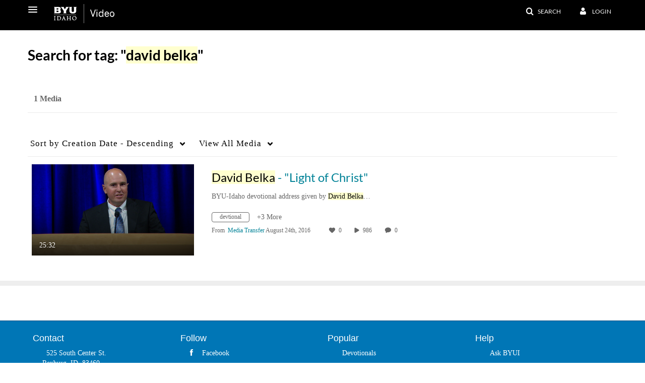

--- FILE ---
content_type: text/css;charset=UTF-8
request_url: https://cdnsecakmi.kaltura.com/p/1157612/sp/115761200/raw/entry_id/0_l6xbm36d/version/100002/direct_serve/1/upload-add.css
body_size: 17633
content:
/* DO NO EDIT THIS FILE.  This file is built from a source file.  Edit that file instead. */
.homepage #home-carousel{margin-bottom:20px;margin-top:0}.homepage #news .media-object{margin-right:10px}.homepage .btn-black{background-color:rgba(0,0,0,.6);color:#fff}.homepage .carousel-caption{background:rgba(0,0,0,.45);padding-left:20px;padding-right:20px;padding-top:0}.homepage .gallery-thumbnail img{border-radius:0 0 4px 4px}.homepage .homepage-events.list-group,.homepage .homepage-news.list-group{padding-right:0}@media (max-width:768px) and (min-width:480px){.homepage .homepage-events{padding-left:15px;padding-right:0}}.homepage .homepage-news .media{margin-top:0}.homepage .homepage-news .media .media-heading{font-size:15.4px}.homepage .homepage-news .list-group-item{padding:10px 15px 9px}.homepage .news-thumbnail .media-heading{height:60px}.homepage .news-thumbnail img{margin-right:15px;max-width:64px}.homepage .panel-body,.homepage .panel-heading{display:block}



.btn {
  display: inline-block;
  margin-bottom: 0;
  font-weight: normal;
  text-align: center;
  vertical-align: middle;
  cursor: pointer;
  background-image: none;
  border: 1px solid transparent;
  white-space: nowrap;
  padding: 6px 12px;
  font-size: 14px;
  line-height: 1.42857143;
  border-radius: 4px;
  -webkit-user-select: none;
  -moz-user-select: none;
  -ms-user-select: none;
  -o-user-select: none;
  user-select: none;
}
.btn:focus {
  outline: thin dotted;
  outline: 5px auto -webkit-focus-ring-color;
  outline-offset: -2px;
}
.btn:hover,
.btn:focus {
  color: #333333;
  text-decoration: none;
}
.btn.btn-inverse:hover,
.btn.btn-inverse:focus {
  color: #fff;
  text-decoration: none;
}
.btn:active,
.btn.active {
  outline: 0;
  background-image: none;
  -webkit-box-shadow: inset 0 3px 5px rgba(0, 0, 0, 0.125);
  box-shadow: inset 0 3px 5px rgba(0, 0, 0, 0.125);
}
.btn.disabled,
.btn[disabled],
fieldset[disabled] .btn {
  cursor: not-allowed;
  pointer-events: none;
  opacity: 0.65;
  filter: alpha(opacity=65);
  -webkit-box-shadow: none;
  box-shadow: none;
}
.btn-default {
  color: #333333;
  background-color: #ffffff;
  border-color: #cccccc;
}
.btn-default:hover,
.btn-default:focus,
.btn-default:active,
.btn-default.active,
.open .dropdown-toggle.btn-default {
  color: #333333;
  background-color: #ebebeb;
  border-color: #adadad;
}
.btn-default:active,
.btn-default.active,
.open .dropdown-toggle.btn-default {
  background-image: none;
}
.btn-default.disabled,
.btn-default[disabled],
fieldset[disabled] .btn-default,
.btn-default.disabled:hover,
.btn-default[disabled]:hover,
fieldset[disabled] .btn-default:hover,
.btn-default.disabled:focus,
.btn-default[disabled]:focus,
fieldset[disabled] .btn-default:focus,
.btn-default.disabled:active,
.btn-default[disabled]:active,
fieldset[disabled] .btn-default:active,
.btn-default.disabled.active,
.btn-default[disabled].active,
fieldset[disabled] .btn-default.active {
  background-color: #ffffff;
  border-color: #cccccc;
}
.btn-default .badge {
  color: #ffffff;
  background-color: #fff;
}
.btn-primary {
  color: #ffffff;
  background-color: #0076b6;
  border-color: #045d9d;
}
.btn-primary:hover,
.btn-primary:focus,
.btn-primary:active,
.btn-primary.active,
.open .dropdown-toggle.btn-primary {
  color: #ffffff;
  background-color: #04548e;
  border-color: #033a62;
}
.btn-primary:active,
.btn-primary.active,
.open .dropdown-toggle.btn-primary {
  background-image: none;
}
.btn-primary.disabled,
.btn-primary[disabled],
fieldset[disabled] .btn-primary,
.btn-primary.disabled:hover,
.btn-primary[disabled]:hover,
fieldset[disabled] .btn-primary:hover,
.btn-primary.disabled:focus,
.btn-primary[disabled]:focus,
fieldset[disabled] .btn-primary:focus,
.btn-primary.disabled:active,
.btn-primary[disabled]:active,
fieldset[disabled] .btn-primary:active,
.btn-primary.disabled.active,
.btn-primary[disabled].active,
fieldset[disabled] .btn-primary.active {
  background-color: #0076b6;
  border-color: #045d9d;
}
.btn-primary .badge {
  color: #0076b6;
  background-color: #fff;
}
.btn-warning {
  color: #ffffff;
  background-color: #f0ad4e;
  border-color: #eea236;
}
.btn-warning:hover,
.btn-warning:focus,
.btn-warning:active,
.btn-warning.active,
.open .dropdown-toggle.btn-warning {
  color: #ffffff;
  background-color: #ed9c28;
  border-color: #d58512;
}
.btn-warning:active,
.btn-warning.active,
.open .dropdown-toggle.btn-warning {
  background-image: none;
}
.btn-warning.disabled,
.btn-warning[disabled],
fieldset[disabled] .btn-warning,
.btn-warning.disabled:hover,
.btn-warning[disabled]:hover,
fieldset[disabled] .btn-warning:hover,
.btn-warning.disabled:focus,
.btn-warning[disabled]:focus,
fieldset[disabled] .btn-warning:focus,
.btn-warning.disabled:active,
.btn-warning[disabled]:active,
fieldset[disabled] .btn-warning:active,
.btn-warning.disabled.active,
.btn-warning[disabled].active,
fieldset[disabled] .btn-warning.active {
  background-color: #f0ad4e;
  border-color: #eea236;
}
.btn-warning .badge {
  color: #f0ad4e;
  background-color: #fff;
}
.btn-danger {
  color: #ffffff;
  background-color: #d9534f;
  border-color: #d43f3a;
}
.btn-danger:hover,
.btn-danger:focus,
.btn-danger:active,
.btn-danger.active,
.open .dropdown-toggle.btn-danger {
  color: #ffffff;
  background-color: #d2322d;
  border-color: #ac2925;
}
.btn-danger:active,
.btn-danger.active,
.open .dropdown-toggle.btn-danger {
  background-image: none;
}
.btn-danger.disabled,
.btn-danger[disabled],
fieldset[disabled] .btn-danger,
.btn-danger.disabled:hover,
.btn-danger[disabled]:hover,
fieldset[disabled] .btn-danger:hover,
.btn-danger.disabled:focus,
.btn-danger[disabled]:focus,
fieldset[disabled] .btn-danger:focus,
.btn-danger.disabled:active,
.btn-danger[disabled]:active,
fieldset[disabled] .btn-danger:active,
.btn-danger.disabled.active,
.btn-danger[disabled].active,
fieldset[disabled] .btn-danger.active {
  background-color: #d9534f;
  border-color: #d43f3a;
}
.btn-danger .badge {
  color: #d9534f;
  background-color: #fff;
}
.btn-success {
  color: #ffffff;
  background-color: #129f47;
  border-color: #0f883d;
}
.btn-success:hover,
.btn-success:focus,
.btn-success:active,
.btn-success.active,
.open .dropdown-toggle.btn-success {
  color: #ffffff;
  background-color: #0e7a37;
  border-color: #095124;
}
.btn-success:active,
.btn-success.active,
.open .dropdown-toggle.btn-success {
  background-image: none;
}
.btn-success.disabled,
.btn-success[disabled],
fieldset[disabled] .btn-success,
.btn-success.disabled:hover,
.btn-success[disabled]:hover,
fieldset[disabled] .btn-success:hover,
.btn-success.disabled:focus,
.btn-success[disabled]:focus,
fieldset[disabled] .btn-success:focus,
.btn-success.disabled:active,
.btn-success[disabled]:active,
fieldset[disabled] .btn-success:active,
.btn-success.disabled.active,
.btn-success[disabled].active,
fieldset[disabled] .btn-success.active {
  background-color: #129f47;
  border-color: #0f883d;
}
.btn-success .badge {
  color: #129f47;
  background-color: #fff;
}
.btn-info {
  color: #ffffff;
  background-color: #5bc0de;
  border-color: #46b8da;
}
.btn-info:hover,
.btn-info:focus,
.btn-info:active,
.btn-info.active,
.open .dropdown-toggle.btn-info {
  color: #ffffff;
  background-color: #39b3d7;
  border-color: #269abc;
}
.btn-info:active,
.btn-info.active,
.open .dropdown-toggle.btn-info {
  background-image: none;
}
.btn-info.disabled,
.btn-info[disabled],
fieldset[disabled] .btn-info,
.btn-info.disabled:hover,
.btn-info[disabled]:hover,
fieldset[disabled] .btn-info:hover,
.btn-info.disabled:focus,
.btn-info[disabled]:focus,
fieldset[disabled] .btn-info:focus,
.btn-info.disabled:active,
.btn-info[disabled]:active,
fieldset[disabled] .btn-info:active,
.btn-info.disabled.active,
.btn-info[disabled].active,
fieldset[disabled] .btn-info.active {
  background-color: #5bc0de;
  border-color: #46b8da;
}
.btn-info .badge {
  color: #5bc0de;
  background-color: #fff;
}
.btn-link {
  color: #0076b6;
  font-weight: normal;
  cursor: pointer;
  border-radius: 0;
}
.btn-link,
.btn-link:active,
.btn-link[disabled],
fieldset[disabled] .btn-link {
  background-color: transparent;
  -webkit-box-shadow: none;
  box-shadow: none;
}
.btn-link,
.btn-link:hover,
.btn-link:focus,
.btn-link:active {
  border-color: transparent;
}
.btn-link:hover,
.btn-link:focus {
  color: #03406c;
  text-decoration: underline;
  background-color: transparent;
}
.btn-link[disabled]:hover,
fieldset[disabled] .btn-link:hover,
.btn-link[disabled]:focus,
fieldset[disabled] .btn-link:focus {
  color: #999999;
  text-decoration: none;
}
.btn-lg {
  padding: 10px 16px;
  font-size: 18px;
  line-height: 1.33;
  border-radius: 6px;
}
.btn-sm {
  padding: 5px 10px;
  font-size: 12px;
  line-height: 1.5;
  border-radius: 3px;
}
.btn-xs {
  padding: 1px 5px;
  font-size: 12px;
  line-height: 1.5;
  border-radius: 3px;
}
.btn-block {
  display: block;
  width: 100%;
  padding-left: 0;
  padding-right: 0;
}

  
#galleryGrid.grid .channel-entries-gallery {
  margin-left: 2%;
}

#globalOuterWrap{
	height: auto;
}
#outerWrap{
	height: auto;
}
/*.navbar-inner over ride*/
.navbar-inner{
   min-height: 50px;
    padding-right: 20px;
    padding-left: 20px;
    background-color: #45aeea;
    background-image: -moz-linear-gradient(top,#54b4eb,#2fa4e7);
    background-image: -webkit-gradient(linear,0 0,0 100%,from(#54b4eb),to(#2fa4e7));
    background-image: -webkit-linear-gradient(top,#54b4eb,#2fa4e7);
    background-image: -o-linear-gradient(top,#54b4eb,#2fa4e7);
    background-image: linear-gradient(to bottom,#0076b6,#0076b6);
    background-repeat: repeat-x;
    border: 1px solid #1990d5;
    -webkit-border-radius: 4px;
    -moz-border-radius: 4px;
    border-radius: 4px;
    filter: progid:DXImageTransform.Microsoft.gradient(startColorstr='#ff54b4eb',endColorstr='#ff2fa4e7',GradientType=0);
    -webkit-box-shadow: 0 1px 4px rgba(0,0,0,0.065);
    -moz-box-shadow: 0 1px 4px rgba(0,0,0,0.065);
    box-shadow: 0 1px 4px rgba(0,0,0,0.065);
}
#footer
{
	padding:0px;
}

#footer .container 
{
	width:100%;
	
}
#footer .container .global-footer
{
	width:100%;
	height:0;
}
.footer-links .container
{
	width:100%;
}

#footerAccordion
{
    max-width: 1170px;
    margin-right: auto;
    margin-left: auto;
}
.row
{
  margin-left:0px;
}
.global-footer .footer-column
{
	width:25%;
}
@media (max-width: 768px) {
    .global-footer .footer-column
  {
    width:50%;
  }
}
@media (max-width: 480px) {
    .global-footer .footer-column
  {
    width:100%;
  }
}
.modal-footer:before,
.modal-footer:after {
  content: " ";
  display: table;
}
.modal-footer:after {
  clear: both;
}
.modal-footer:before,
.modal-footer:after {
  content: " ";
  display: table;
}
.modal-footer:after {
  clear: both;
}
.modal-footer .btn + .btn {
  margin-left: 5px;
  margin-bottom: 0;
}
.modal-footer .btn-group .btn + .btn {
  margin-left: -1px;
}
.modal-footer .btn-block + .btn-block {
  margin-left: 0;
}
.global-footer .audience-nav {
  text-align: center;
}
.global-footer .church-branding {
  padding: 2em 0;
}
.global-footer .church-branding a {
  background: url("../images/lds-logo.png") no-repeat center;
  background-size: 250px 125px;
  display: block;
  height: 125px;
  text-decoration: none;
  text-indent: -9999px;
}
.global-footer .footer-audience {
  background-color: #eee;
  border-radius: 0;
  border-top: 1px solid #EBEBEB;
  margin: 0;
  padding: 0.675em;
}
.global-footer .footer-audience:before,
.global-footer .footer-audience:after {
  content: " ";
  display: table;
}
.global-footer .footer-audience:after {
  clear: both;
}
.global-footer .footer-audience .btn {
  margin: 0.2em;
}
.global-footer .footer-brand {
  background: #000;
  color: #aaa;
  padding-top: 2em;
}
.global-footer .footer-brand a {
  color: #ccc;
}
.global-footer .footer-brand a:hover,
.global-footer .footer-brand a:focus {
  color: #fff;
}
.global-footer .footer-column {
  border-bottom: 1px solid #fff;
}
.global-footer .footer-column:last-child {
  border: none;
}
@media (min-width: 480px) {
  .global-footer .footer-column .collapse {
    display: block;
    height: auto;
  }
}
@media (min-width: 768px) {
  .global-footer .footer-column {
    border: none;
    padding: 1em 0;
  }
}
@media (min-width: 480px) {
  .global-footer .footer-column {
    border: none;
  }
}
.global-footer .footer-column-heading {
  display: block;
  font-family: "BYUI Open Sans", "Open Sans", "Lucida Sans Unicode", "Lucida Grande", Verdana, sans-serif;
  font-size: 18px;
  padding: 10px 0;
  position: relative;
}
.global-footer .footer-column-heading:hover {
  color: #fff;
  text-decoration: none;
}
.global-footer .footer-column-heading .caret {
  border-bottom-color: #fff;
  border-top-color: #fff;
  bottom: 18px;
  position: absolute;
  right: 0;
}
@media (min-width: 480px) {
  .global-footer .footer-column-heading .caret {
    display: none;
  }
}
.global-footer .footer-graphic {
  background: url("https://www.byui.edu/prebuilt/stylenew/images/foot/taylor_graphic.png") no-repeat;
  background-position: center;
  height: 80px;
  margin: 0 0 -11px;
  padding: 0;
}
.global-footer .footer-links {
  background-color: #0076b6;
  border-bottom: 1px solid #0689e8;
  border-top: 1px solid #044f84;
  color: #fff;
  font-size: 1em;
}
.global-footer .footer-links:before,
.global-footer .footer-links:after {
  content: " ";
  display: table;
}
.global-footer .footer-links:after {
  clear: both;
}
.global-footer .footer-links a {
  color: #fff;
}
.global-footer .footer-links a :hover {
  /*color: #ddd;*/
}
.global-footer .footer-links li {
  list-style: none;
  margin-bottom: 0.75em;
}
.global-footer .footer-links ul {
  margin: 0;
  padding: 0;
}
.global-footer .footer-social li {
  min-height: 2em;
}



/*Overwrites Header Color*/
.navbar-inverse .navbar-inner{
	background: #0076b6;
	padding-top: 10px;
	padding-bottom: 5px;
}

/*Vertical Bar color Overwrite*/
.navbar-inverse .divider-vertical {
    border-right: 0px solid #fff;
    border-left-color: #fff;
}

/*Default Header Overwrite*/
.navbar .divider-vertical {
    height: 30px;
    margin: 0 0;
	margin-top: 10px;
}

/*Image Height Overwrite*/
#header .logoImg.brand {
    margin-top: 5px;
}

/*Navbar Color Overwrite*/
.navbar .navbar-text{
    color:#fff;
}
.dd-wrapper
{
	margin-top: 0px;
}
/*Shrinks the crazy large bar thing Overwrite*/
.dd-wrapper .dd-header #navlinks a+a {
    border-left: 1px solid #F5F5F5;
}

/*Shrinks the crazy large bar thing Overwrite*/
.dd-wrapper .dd-menu li.dd-parent a.ddicon-holder {
    border-left: 1px solid;
}

/*Fixes the arrow on the left navigation menu*/
.icon-chevron-right:before {
    margin-top: 30%;
    margin-left: 15%;
}

/*Overwrite Page font family*/
body, h1, h2, h3, h4, h5, h6, .navbar .nav>li>a {
font-family: 'Open Sans';
}


/*Remove Bottom Boarder on links*/
.page-header {
    border-bottom: none; 
}


@media (max-width: 767px){
#footer .container {
    margin-right: 0px;
    margin-left: 0px;
	padding-top: 0px;
	}
}

#footer .container {
	padding-top: 0px;
}


div#footer {
    background-color: #fff;
}


.global-footer .footer-links a {
    color: #fff;
    padding-left: 10px;
    background-color: #0076b6;
}

.global-footer .footer-links ul {
    padding-left: 10%;
    margin: 0;
   background-color: #0076b6;
}


.footer-graphic.jumbotron {
    background-color: #fff;
}

/*
.global-footer .footer-audience {
    background-color: #0076b6;
}*/

a.footer-column-heading{
    background-color: #0076b6;
}

.global-footer .footer-audience {
    background-color: #EBEBEB;
}

.global-footer .audience-nav {
    background-color: #EBEBEB;
}

.global-footer .church-branding {
    background-color: #000;
}

.school-branding.row.text-center {
    background-color: #000;
}

.copyright.row.text-center {
    background-color: #000;
}

address {
	margin-bottom: 0px;
}


a.btn.btn-primary.btn-sm {
	background-color: #0076b6 !important;
    border-color: #0076b6 !important;
    color: white;
}

#wrap {
    padding-bottom: 0px;
}

#header.navbar.navbar-static-top .navbar-inner {
    padding-top: 0px;
    padding-bottom: 10px;
}

@media (max-width: 989px){
#header.navbar.navbar-static-top .navbar-inner {
    padding-top: 5px;
    padding-bottom: 12px;
}}


@media (max-width: 767px){
#header .smallLogo {
    max-height: 20px;
    max-height: fit-content;
}}

@media (min-width: 1600px)
#galleryGrid.grid li.galleryItem, html.hosted #galleryGrid.grid li.galleryItem {
    margin-left: 0;
}

@media (min-width: 1336px)
#galleryGrid.grid li.galleryItem, html.hosted #galleryGrid.grid li.galleryItem {
    margin-left: 0;
}

@media (min-width: 1200px)
#galleryGrid.grid li.galleryItem, html.hosted #galleryGrid.grid li.galleryItem {
    margin-left: 0;
}

#galleryGrid.grid li.galleryItem, html.hosted #galleryGrid.grid li.galleryItem {
    min-height: 0px;
    margin-bottom: 0px;
    margin-left: 0;
}



--- FILE ---
content_type: text/plain;charset=UTF-8
request_url: https://video.byui.edu/user/get-details?format=ajax&_=1765429498717
body_size: 480
content:
{"content":[{"target":"#userMobileMenuDisplayName, #userMenuDisplayName","action":"replace","content":"Login"}],"script":"$(\"body\").trigger(\"userDetailsPopulated\");;document.querySelector(\"meta[name=xsrf-ajax-nonce]\").setAttribute(\"content\", \"[base64]\");"}